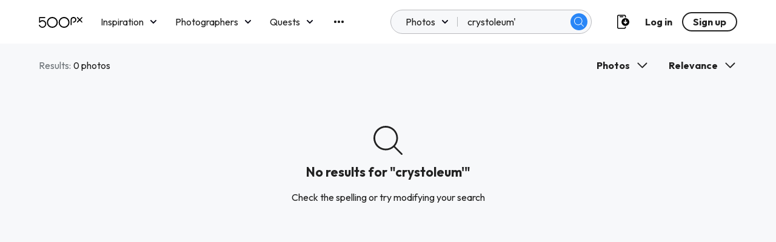

--- FILE ---
content_type: text/html; charset=utf-8
request_url: https://www.google.com/recaptcha/api2/aframe
body_size: 181
content:
<!DOCTYPE HTML><html><head><meta http-equiv="content-type" content="text/html; charset=UTF-8"></head><body><script nonce="yAdkImutOU-sIobwc6RWkw">/** Anti-fraud and anti-abuse applications only. See google.com/recaptcha */ try{var clients={'sodar':'https://pagead2.googlesyndication.com/pagead/sodar?'};window.addEventListener("message",function(a){try{if(a.source===window.parent){var b=JSON.parse(a.data);var c=clients[b['id']];if(c){var d=document.createElement('img');d.src=c+b['params']+'&rc='+(localStorage.getItem("rc::a")?sessionStorage.getItem("rc::b"):"");window.document.body.appendChild(d);sessionStorage.setItem("rc::e",parseInt(sessionStorage.getItem("rc::e")||0)+1);localStorage.setItem("rc::h",'1768619319896');}}}catch(b){}});window.parent.postMessage("_grecaptcha_ready", "*");}catch(b){}</script></body></html>

--- FILE ---
content_type: text/plain
request_url: https://rtb.openx.net/openrtbb/prebidjs
body_size: -81
content:
{"id":"ee6994d5-0de7-48ca-a04a-9824475c3701","nbr":0}

--- FILE ---
content_type: application/javascript
request_url: https://500px.com/staticV2/js/42.00bbcafd.chunk.js
body_size: 16094
content:
(this["webpackJsonpmy-app"]=this["webpackJsonpmy-app"]||[]).push([[42],{2342:function(e,a,n){"use strict";n.d(a,"a",(function(){return o})),n.d(a,"b",(function(){return s}));var l=n(43),t=n(45),r=n(20),i=n(86),o={following:"following",fresh:"fresh",upcoming:"upcoming",editors:"editors",popular:"popular","stock-photos":"marketplace",discover:"discover",places:"places","trending-places":"places","trending-place":"places",geohash:"places",search:"search",activity:"activity",gallery:"galleries",galleries:"galleries",profile:"profile",user:"profile",quest_entries:"quests",quest_winners:"quests",quest_inspiration:"quests",quests:"quests",facebook:"facebook",twitter:"twitter","t.co":"twitter",groups:"other",class:"class",other:"other",featured_photographers:"featured_photographers",gear:"gear",for_you:"for_you",explore_popular:"explore_popular",explore_fresh:"explore_fresh",explore_editors:"explore_editors",explore_stories:"explore_stories",explore_upcoming:"explore_upcoming",explore_winning:"explore_winning"},s=function(){function e(){Object(l.a)(this,e)}return Object(t.a)(e,null,[{key:"submitTrackingEvents",value:function(e){if(!e||!e.length)return null;try{Object(r.V)(e)}catch(a){}return null}},{key:"trackPhotos",value:function(a,n){var l=a.map((function(e){return{object_type:"PHOTO",object_id:e.legacyId,source:n,metadata:{category:e.category||i.b[0]}}}));e.submitTrackingEvents(l)}},{key:"trackProfilePageView",value:function(a){var n={object_type:"PROFILE",object_id:a};e.submitTrackingEvents([n])}},{key:"trackGalleryPageView",value:function(a,n){var l={object_type:a,object_id:n,device_uuid:localStorage.getItem("device_uuid")};e.submitTrackingEvents([l])}}]),e}();s.TRACKING_SOURCES=o},2352:function(e,a,n){"use strict";var l=n(6),t=n(0),r=function(e){var a=e.target,n=e.targets,r=e.callback,i=void 0===r?function(){}:r,o=e.root,s=void 0===o?document.body:o,u=e.threshold,c=void 0===u?.1:u;Object(t.useEffect)((function(){if((a||n)&&s){var e=new IntersectionObserver((function(e){Object(l.a)(e,1)[0].isIntersecting&&i()}),{root:s,threshold:c});return a&&e.observe(a),n&&n.forEach((function(a){return e.observe(a)})),function(){a?e.unobserve(a):n&&e.disconnect()}}}),[a,i,s,c,n])},i=function(){var e=Object(t.useState)(null),a=Object(l.a)(e,2),n=a[0],r=a[1];return[n,Object(t.useCallback)((function(e){e&&r(e)}),[])]},o=function(){var e=arguments.length>0&&void 0!==arguments[0]?arguments[0]:{root:null,rootMargin:void 0,threshold:0},a=e.root,n=e.rootMargin,r=e.threshold,i=Object(t.useState)({}),o=Object(l.a)(i,2),s=o[0],u=o[1],c=Object(t.useState)(null),d=Object(l.a)(c,2),g=d[0],m=d[1],p=Object(t.useRef)(new window.IntersectionObserver((function(e){var a=Object(l.a)(e,1)[0];return u(a)}),{root:a,rootMargin:n,threshold:r}));return Object(t.useEffect)((function(){var e=p.current;return e.disconnect(),g&&e.observe(g),function(){return e.disconnect()}}),[g]),[m,s]};n.d(a,"c",(function(){return r})),n.d(a,"a",(function(){return i})),n.d(a,"b",(function(){return o}))},2353:function(e,a,n){"use strict";var l=n(15),t=n(9),r=n(67),i=n(0),o=n.n(i),s=n(108),u=n(242),c=n.n(u),d=n(1),g="PHOTO_CARD",m=function(e){var a=e.height,n=e.left,l=e.loaderType,i=e.selectableRef,u=e.theme,c=e.top,d=e.width,m=Object(r.a)(e,["height","left","loaderType","selectableRef","theme","top","width"]);switch(l){case g:return o.a.createElement("div",{ref:i,style:Object(t.a)({position:"absolute",top:c,left:n,height:a,width:d},m)},o.a.createElement(s.a,{ariaLabel:"Loading photos...",height:a,primaryColor:u.loadingPrimaryColor,secondaryColor:u.loadingSecondaryColor,speed:2,width:d},o.a.createElement("rect",{height:a,rx:"2",ry:"2",width:d,x:"0",y:"0"})));default:return null}};m.defaultProps={height:400,left:null,selectableRef:null,top:null,width:400},a.a=function(e){var a=arguments.length>1&&void 0!==arguments[1]?arguments[1]:{},n=Object(d.withTheme)(m);return Object(l.a)(Array(e)).map((function(e,l){return o.a.createElement(n,Object.assign({key:"".concat(l,"-loader-photo-card"),height:1===c()(1)?400:200,id:"".concat(l,"-loader-photo-card"),loaderType:g,width:1===c()(1)?400:300},a))}))}},2360:function(e,a,n){"use strict";var l=n(239),t=n.n(l),r=n(0),i=n(75);a.a=function(e,a,n){var l=Object(i.l)();Object(r.useEffect)((function(){if(!e){var n=t()((function(){!function(){var e=window.innerHeight,n=document.body.scrollTop||document.documentElement.scrollTop;document.body.scrollHeight<=Math.round(e+n)&&(sessionStorage.setItem("redirectPath",l.pathname+l.search),a())}()}),500);return window.addEventListener("scroll",n),function(){return window.removeEventListener("scroll",n)}}}),[l,n])}},2364:function(e,a,n){"use strict";var l=n(0),t=n.n(l),r=n(50),i=n.n(r);n(2405);function o(e){var a=e.type,n=e.id,l=e.checkStatus,r=e.statusChange,o=e.titleMsg;return t.a.createElement("div",{title:o,className:i()({checkbox_container:!0,normal:"normal"===a,switch:"switch"===a})},t.a.createElement("input",{type:"checkbox",id:n,className:"checkBox_input",onChange:r,checked:l}),t.a.createElement("label",{htmlFor:n,className:"checkbox_btn"}))}o.defaultProps={type:"normal",checkStatus:!1,titleMsg:""},a.a=o},2405:function(e,a,n){},2452:function(e,a,n){},2557:function(e,a,n){"use strict";var l=n(243),t=n.n(l);function r(e,a,n,l,t,r,i){try{var o=e[r](i),s=o.value}catch(u){return void n(u)}o.done?a(s):Promise.resolve(s).then(l,t)}function i(){return(i=Object.assign||function(e){for(var a=1;a<arguments.length;a++){var n=arguments[a];for(var l in n)Object.prototype.hasOwnProperty.call(n,l)&&(e[l]=n[l])}return e}).apply(this,arguments)}function o(e){if(void 0===e)throw new ReferenceError("this hasn't been initialised - super() hasn't been called");return e}function s(e,a,n){return a in e?Object.defineProperty(e,a,{value:n,enumerable:!0,configurable:!0,writable:!0}):e[a]=n,e}var u=n(0),c=n.n(u),d=n(2),g=n.n(d);function m(e,a){return(m=Object.setPrototypeOf||function(e,a){return e.__proto__=a,e})(e,a)}function p(){if("undefined"===typeof Reflect||!Reflect.construct)return!1;if(Reflect.construct.sham)return!1;if("function"===typeof Proxy)return!0;try{return Date.prototype.toString.call(Reflect.construct(Date,[],(function(){}))),!0}catch(e){return!1}}function h(e,a,n){return(h=p()?Reflect.construct:function(e,a,n){var l=[null];l.push.apply(l,a);var t=new(Function.bind.apply(e,l));return n&&m(t,n.prototype),t}).apply(null,arguments)}n.d(a,"a",(function(){return w})),n.d(a,"b",(function(){return O})),n.d(a,"c",(function(){return L}));var y="not yet",f=null,v=[],k=[],b=function(e){switch(y){case"done":return f?Promise.reject(f):Promise.resolve();case"in progress":return new Promise((function(e,a){v.push(e),k.push(a)}));default:return y="in progress",new Promise((function(a,n){var l=document.createElement("script");l.type="text/javascript",l.src="https://maps.googleapis.com/maps/api/js?key="+e+"&libraries=places",l.async=!0,l.defer=!0;var t=function(){a(),v.forEach((function(e){return e()})),i()},r=function(){f=new Error("[react-google-places-autocomplete] Could not inject Google script"),n(f),k.forEach((function(e){return e(f)})),i()},i=function(){l.removeEventListener("load",t),l.removeEventListener("error",r),v=[],k=[],y="done"};l.addEventListener("load",t),l.addEventListener("error",r),document.body.appendChild(l)}))}},S=g.a.shape({country:g.a.oneOfType([g.a.string,g.a.arrayOf(g.a.string)])}),E=g.a.shape({lat:g.a.number,lng:g.a.number}),F=(g.a.shape({bounds:function(e,a,n){var l=e[a];return l?Array.isArray(l)&&2===l.length&&l.every((function(e){return 2===Object.keys(e).length&&e.hasOwnProperty("lat")&&e.hasOwnProperty("lng")&&Number(e.lat)&&Number(e.lng)}))?null:new Error("Invalid prop `"+a+"` supplied to `"+n+"`. Validation failed."):null},componentRestrictions:S,location:E,offset:g.a.number,radius:g.a.number,types:g.a.arrayOf(g.a.string)}),g.a.shape({container:g.a.string,suggestion:g.a.string,suggestionActive:g.a.string}),g.a.shape({container:g.a.object,suggestion:g.a.object}),function(e){var a,n;function l(a){var n;return s(o(n=e.call(this,a)||this),"fetchSuggestions",function(e,a){var n,l;return function(){function t(){n=null,l=e.apply(r,i)}var r=this,i=arguments;return clearTimeout(n),!(n=setTimeout(t,a))&&(l=e.apply(r,i)),l}}((function(e){if(n.placesService){var a=n.props,l=a.autocompletionRequest,t=a.withSessionToken,r=n.state.sessionToken,o=i({},l);t&&r&&(o.sessionToken=r),n.setState({loading:!0}),n.placesService.getPlacePredictions(i({},function(e){var a=i({},e);return e.bounds&&(a.bounds=h(google.maps.LatLngBounds,e.bounds)),e.location&&(a.location=new google.maps.LatLng(e.location)),a}(o),{input:e}),n.fetchSuggestionsCallback)}}),n.props.debounce)),s(o(n),"initializeService",(function(){if(!window.google)throw new Error("[react-google-places-autocomplete]: Google script not loaded");if(!window.google.maps)throw new Error("[react-google-places-autocomplete]: Google maps script not loaded");if(!window.google.maps.places)throw new Error("[react-google-places-autocomplete]: Google maps places script not loaded");n.placesService=new window.google.maps.places.AutocompleteService,n.setState({placesServiceStatus:window.google.maps.places.PlacesServiceStatus.OK}),n.generateSessionToken()})),s(o(n),"generateSessionToken",(function(){var e=new google.maps.places.AutocompleteSessionToken;n.setState({sessionToken:e})})),s(o(n),"handleClick",(function(e){var a=n.props.idPrefix;e.target.id.includes(a+"-google-places-autocomplete")||n.clearSuggestions()})),s(o(n),"changeValue",(function(e){var a=n.props.minLengthAutocomplete;n.setState({value:e}),e.length>a?n.fetchSuggestions(e):n.setState({suggestions:[]})})),s(o(n),"onSuggestionSelect",(function(e,a){void 0===a&&(a=null),a&&a.stopPropagation();var l=n.props,t=l.displayFromSuggestionSelected,r=l.onSelect;n.setState({activeSuggestion:null,suggestions:[],value:t(e)}),n.generateSessionToken(),r(e)})),s(o(n),"fetchSuggestionsCallback",(function(e,a){n.state.placesServiceStatus;n.setState({loading:!1,suggestions:e||[]})})),s(o(n),"handleKeyDown",(function(e){var a=n.state,l=a.activeSuggestion,t=a.suggestions;switch(e.key){case"Enter":e.preventDefault(),null!==l&&n.onSuggestionSelect(t[l]);break;case"ArrowDown":n.changeActiveSuggestion(1);break;case"ArrowUp":n.changeActiveSuggestion(-1);break;case"Escape":n.clearSuggestions()}})),s(o(n),"clearValue",(function(){n.setState({value:""}),n.clearSuggestions()})),s(o(n),"clearSuggestions",(function(){n.setState({activeSuggestion:null,suggestions:[]})})),s(o(n),"onHoverOverSuggestion",(function(e){0!==n.state.suggestions.length&&n.setState({activeSuggestion:e})})),s(o(n),"renderInput",(function(){var e=o(n),a=e.state.value,l=e.props,t=l.idPrefix,r=l.inputClassName,i=l.inputStyle,s=l.placeholder,u=l.renderInput,d=l.required,g=l.disabled;return u?u({autoComplete:"off",id:(t?t+"-":"")+"react-google-places-autocomplete-input",value:a,onChange:function(e){var a=e.target;return n.changeValue(a.value)},onKeyDown:n.handleKeyDown,type:"text",placeholder:s,required:d,disabled:g}):c.a.createElement("input",{autoComplete:"off",className:r||"google-places-autocomplete__input",id:(t?t+"-":"")+"react-google-places-autocomplete-input",onChange:function(e){var a=e.target;return n.changeValue(a.value)},onKeyDown:n.handleKeyDown,placeholder:s,style:i,type:"text",value:a,required:d,disabled:g})})),s(o(n),"renderLoader",(function(){var e=n.props.loader;return e||c.a.createElement("div",{className:"google-places-autocomplete__suggestions-container"},c.a.createElement("div",{className:"google-places-autocomplete__suggestions"},"Loading..."))})),s(o(n),"renderSuggestions",(function(){var e=o(n),a=e.state,l=a.activeSuggestion,t=a.suggestions,r=e.props,i=r.idPrefix,s=r.renderSuggestions,u=r.suggestionsClassNames,d=r.suggestionsStyles;return s?s(l,t,n.onSuggestionSelect):0===t.length?null:c.a.createElement("div",{id:i+"-google-places-suggestions-container",className:u.container||"google-places-autocomplete__suggestions-container",style:d.container},t.map((function(e,a){return c.a.createElement("div",{id:i+"-google-places-autocomplete-suggestion--"+a,key:e.place_id,className:(u.suggestion||"google-places-autocomplete__suggestion")+" "+(l===a?u.suggestionActive||"google-places-autocomplete__suggestion--active":""),style:d.suggestion,onClick:function(a){return n.onSuggestionSelect(e,a)},onMouseEnter:function(){return n.onHoverOverSuggestion(a)},role:"presentation"},e.description)})))})),n.state={activeSuggestion:null,loading:!1,placesServiceStatus:null,sessionToken:null,suggestions:[],value:a.initialValue},n}n=e,(a=l).prototype=Object.create(n.prototype),a.prototype.constructor=a,a.__proto__=n;var u=l.prototype;return u.componentDidMount=function(){var e,a=(e=t.a.mark((function e(){var a,n,l;return t.a.wrap((function(e){for(;;)switch(e.prev=e.next){case 0:if(a=this.props,n=a.apiKey,l=a.onLoadFailed,e.prev=1,!n){e.next=5;break}return e.next=5,b(n);case 5:this.initializeService(),document.addEventListener("click",this.handleClick),e.next=12;break;case 9:e.prev=9,e.t0=e.catch(1),l(e.t0);case 12:case"end":return e.stop()}}),e,this,[[1,9]])})),function(){var a=this,n=arguments;return new Promise((function(l,t){var i=e.apply(a,n);function o(e){r(i,l,t,o,s,"next",e)}function s(e){r(i,l,t,o,s,"throw",e)}o(void 0)}))});return function(){return a.apply(this,arguments)}}(),u.componentWillUnmount=function(){document.removeEventListener("click",this.handleClick)},u.UNSAFE_componentWillReceiveProps=function(e){var a=this.props.initialValue;e.initialValue!==a&&this.setState({value:e.initialValue})},u.changeActiveSuggestion=function(e){if(0!==this.state.suggestions.length)switch(e){case 1:this.setState((function(e){var a=e.activeSuggestion,n=e.suggestions;return null===a||a===n.length-1?{activeSuggestion:0}:{activeSuggestion:a+1}}));break;case-1:this.setState((function(e){var a=e.activeSuggestion,n=e.suggestions;return a?{activeSuggestion:a-1}:{activeSuggestion:n.length-1}}))}},u.render=function(){var e=this.state.loading;return c.a.createElement("div",{className:"google-places-autocomplete"},this.renderInput(),e?this.renderLoader():this.renderSuggestions())},l}(c.a.Component));F.propTypes={},F.defaultProps={apiKey:"",autocompletionRequest:{},debounce:300,disabled:!1,displayFromSuggestionSelected:function(e){return e.description},idPrefix:"",initialValue:"",inputClassName:"",inputStyle:{},loader:null,minLengthAutocomplete:0,onLoadFailed:console.error,onSelect:function(){},placeholder:"Address...",renderInput:void 0,renderSuggestions:void 0,required:!1,suggestionsClassNames:{container:"",suggestion:"",suggestionActive:""},suggestionsStyles:{container:{},suggestion:{}},withSessionToken:!1};var w=function(e){var a=new window.google.maps.Geocoder,n=window.google.maps.GeocoderStatus.OK;return new Promise((function(l,t){a.geocode({address:e},(function(e,a){return a!==n?t(a):l(e)}))}))},L=function(e){return new Promise((function(a,n){try{return a({lat:e.geometry.location.lat(),lng:e.geometry.location.lng()})}catch(l){return n(l)}}))},O=function(e){var a=new window.google.maps.Geocoder,n=window.google.maps.GeocoderStatus.OK;return new Promise((function(l,t){a.geocode({placeId:e},(function(e,a){return a!==n?t(a):l(e)}))}))}},2588:function(e,a,n){"use strict";n(17),n(74),n(9),n(28),n(2557)},2623:function(e,a,n){"use strict";var l=n(6),t=n(452),r=n.n(t),i=n(0),o=n.n(i),s=n(1),u=n(3),c=s.default.div.withConfig({displayName:"elements__StyledWrapper",componentId:"d0wofo-0"})(["position:relative;"]),d=s.default.input.withConfig({displayName:"elements__StyledInput",componentId:"d0wofo-1"})(["background-color:white;border:1px solid rgb(215,216,219);color:rgb(34,34,34);border-radius:4px;height:44px;padding:12px 16px;width:",";max-width:512px;"],(function(e){return e.width?"".concat(e.width,"px"):"100%"})),g=Object(s.default)(u.Box).withConfig({displayName:"elements__StyledList",componentId:"d0wofo-2"})(["position:absolute;left:0;right:0;top:50px;background:#fff;z-index:2;box-shadow:rgb(0 0 0 / 8%) 0px 0px 4px,rgb(0 0 0 / 16%) 0px 4px 12px;padding:"," 0;border-radius:",";overflow:hidden;margin:0 10px;"],(function(e){return e.theme.spacingXs}),(function(e){return e.theme.borderRadiusSm})),m=Object(s.default)(u.Box).withConfig({displayName:"elements__StyledListItem",componentId:"d0wofo-3"})(["cursor:pointer;&:hover{background:",";p{color:#fff;}}"],(function(e){return e.theme.primaryBlue})),p=n(5),h=n(244);a.a=function(e){var a=e.initialValue,n=e.onChange,t=e.placeholder,s=e.width,u=Object(i.useState)(a),y=Object(l.a)(u,2),f=y[0],v=y[1],k=Object(i.useState)([]),b=Object(l.a)(k,2),S=b[0],E=b[1],F=Object(i.useRef)(null),w=function(e){v(e),F.current=e},L=Object(i.useCallback)(r()((function(e){var a,n;return null===(a=window.aws_amplify_geo)||void 0===a||null===(n=a.Geo)||void 0===n?void 0:n.searchForSuggestions(e).then((function(a){e===F.current&&E(a)}))}),400),[]),O=function(e){var a,l;(E([]),w(e.text),n)&&(null===(a=window.aws_amplify_geo)||void 0===a||null===(l=a.Geo)||void 0===l||l.searchByPlaceId(e.placeId).then((function(e){return n({country:e.country,city:e.municipality,text:e.label,latitude:e.geometry.point[1],longitude:e.geometry.point[0]})})));return null};return o.a.createElement(o.a.Fragment,null,o.a.createElement(h.a,null),o.a.createElement(c,null,o.a.createElement(d,{placeholder:t,value:f,width:s,onInput:function(e){w(e.target.value),e.target.value?L(e.target.value):(E([]),n&&n({country:"",city:"",text:"",latitude:"",longitude:""}))}}),S.length>0&&o.a.createElement(g,null,S.map((function(e){return o.a.createElement(m,{key:e.placeId,column:!0,flex:!0,pb:"xs",pl:"sm",pr:"sm",pt:"xs",role:"menuitem",tabIndex:0,onClick:function(){return O(e)},onKeyDown:function(a){"Enter"===a.key&&O(e)}},o.a.createElement(p.Paragraph,{showWhiteSpace:!0,small:!0,fontColor:"mediumGrey"},e.text))})))))}},2625:function(e,a,n){"use strict";var l=n(67),t=n(0),r=n.n(t),i=n(30),o=n(12),s=n.n(o),u=n(3),c=n(5),d=n(335),g=(n(18),n(1)),m=Object(g.default)(u.Box).withConfig({displayName:"Elements__StyledUserCard",componentId:"mbvt30-0"})(["width:322px;height:276px;transition:.2s all;box-shadow:0px 4px 12px rgba(0,0,0,0.16),0px 0px 4px rgba(0,0,0,0.08);"]),p=g.default.div.withConfig({displayName:"Elements__StyledUserCover",componentId:"mbvt30-1"})(["background-image:url(",");width:100%;height:132px;background-size:cover;background-position:center;background-color:",";"],(function(e){return e.coverSrc}),"#b9c1c7"),h=g.default.div.withConfig({displayName:"Elements__ProfileAvatarWrapper",componentId:"mbvt30-2"})(["position:absolute;top:100px;left:50%;transform:translateX(-50%);transition:.2s all;&:hover,&:focus{filter:brightness(1.1);}"]),y=function(e){var a,n=e.useHireLocation,t=e.user,o=Object(l.a)(e,["useHireLocation","user"]);if(!t)return null;var g=function(){var e,a={locationForDisplay:null,showLocation:!1};return n&&(null===(e=t.hireLocations)||void 0===e?void 0:e.length)>0?(a.locationForDisplay=t.hireLocations[0].displayName,a.showLocation=!!t.hireLocations[0].displayName):(a.locationForDisplay=t.displayLocation,a.showLocation=!!t.displayLocation),a}(),y=g.locationForDisplay,f=g.showLocation,v=n?"resume":"photos",k=(null===t||void 0===t?void 0:t.displayName)||(null===t||void 0===t?void 0:t.username),b="@".concat(null===t||void 0===t?void 0:t.username);return r.a.createElement(m,Object.assign({position:"relative"},o),r.a.createElement(i.Link,{key:t.legacyId,to:"/p".concat(null===t||void 0===t?void 0:t.canonicalPath,"?view=").concat(v)},r.a.createElement(p,{coverSrc:null===t||void 0===t?void 0:t.coverPhotoUrl}),r.a.createElement(h,null,r.a.createElement(d.a,{mediumAvatar:!0,avatar:null===t||void 0===t?void 0:t.avatar,badgeLink:!1,badges:null===t||void 0===t?void 0:t.badges,membershipTier:null===t||void 0===t||null===(a=t.membership)||void 0===a?void 0:a.tier,userType:null===t||void 0===t?void 0:t.type})),r.a.createElement(u.Box,{mt:"md",pt:"md",px:"sm"},r.a.createElement(c.Paragraph,{bold:!0,center:!0,clampedSingleLine:!0,large:!0,mb:"xxs"},k),r.a.createElement(c.Paragraph,{center:!0,clampedSingleLine:!0,small:!0,mb:"xxs"},b),f&&r.a.createElement(u.Box,{flex:!0,align:"center",justify:"center"},r.a.createElement(s.a,{size:"xs",svg:"location"}),r.a.createElement(c.Paragraph,{center:!0,clampedSingleLine:!0,small:!0},"\xa0",y)))))};y.defaultProps={useHireLocation:!1,user:null};a.a=y},2923:function(e,a,n){"use strict";var l=function(){var e={kind:"ScalarField",alias:null,name:"displayName",args:null,storageKey:null};return{kind:"Fragment",name:"UserSearchPaginationContainer_query",type:"Query",metadata:{connection:[{count:null,cursor:"cursor",direction:"forward",path:["userSearch"]}]},argumentDefinitions:[{kind:"LocalArgument",name:"cursor",type:"String",defaultValue:null},{kind:"LocalArgument",name:"sort",type:"UserSort",defaultValue:null},{kind:"LocalArgument",name:"search",type:"String!",defaultValue:null},{kind:"LocalArgument",name:"filters",type:"[UserSearchFilter!]",defaultValue:null}],selections:[{kind:"LinkedField",alias:"userSearch",name:"__SearchUserConnection_userSearch_connection",storageKey:null,args:[{kind:"Variable",name:"filters",variableName:"filters"},{kind:"Variable",name:"search",variableName:"search"},{kind:"Variable",name:"sort",variableName:"sort"}],concreteType:"UserConnection",plural:!1,selections:[{kind:"LinkedField",alias:null,name:"edges",storageKey:null,args:null,concreteType:"UserEdge",plural:!0,selections:[{kind:"LinkedField",alias:null,name:"node",storageKey:null,args:null,concreteType:"User",plural:!1,selections:[{kind:"ScalarField",alias:null,name:"id",args:null,storageKey:null},{kind:"ScalarField",alias:null,name:"legacyId",args:null,storageKey:null},{kind:"ScalarField",alias:null,name:"username",args:null,storageKey:null},{kind:"ScalarField",alias:null,name:"firstName",args:null,storageKey:null},{kind:"ScalarField",alias:null,name:"lastName",args:null,storageKey:null},{kind:"ScalarField",alias:null,name:"canonicalPath",args:null,storageKey:null},e,{kind:"ScalarField",alias:null,name:"displayLocation",args:null,storageKey:null},{kind:"ScalarField",alias:null,name:"coverPhotoUrl",args:null,storageKey:null},{kind:"LinkedField",alias:null,name:"userProfile",storageKey:null,args:null,concreteType:"PersonalAndProfile",plural:!1,selections:[{kind:"ScalarField",alias:null,name:"city",args:null,storageKey:null},{kind:"ScalarField",alias:null,name:"country",args:null,storageKey:null}]},{kind:"LinkedField",alias:null,name:"avatar",storageKey:null,args:null,concreteType:"UserAvatar",plural:!1,selections:[{kind:"LinkedField",alias:null,name:"images",storageKey:'images(sizes:"MEDIUM")',args:[{kind:"Literal",name:"sizes",value:"MEDIUM"}],concreteType:"UserAvatarResizeImage",plural:!0,selections:[{kind:"ScalarField",alias:null,name:"url",args:null,storageKey:null}]}]},{kind:"LinkedField",alias:null,name:"membership",storageKey:null,args:null,concreteType:"Membership",plural:!1,selections:[{kind:"ScalarField",alias:null,name:"tier",args:null,storageKey:null}]},{kind:"LinkedField",alias:null,name:"hireLocations",storageKey:null,args:null,concreteType:"HireLocation",plural:!0,selections:[e]},{kind:"LinkedField",alias:null,name:"badges",storageKey:null,args:null,concreteType:"UserBadge",plural:!0,selections:[{kind:"ScalarField",alias:null,name:"badge",args:null,storageKey:null}]},{kind:"ScalarField",alias:null,name:"type",args:null,storageKey:null},{kind:"ScalarField",alias:null,name:"__typename",args:null,storageKey:null}]},{kind:"ScalarField",alias:null,name:"cursor",args:null,storageKey:null}]},{kind:"ScalarField",alias:null,name:"totalCount",args:null,storageKey:null},{kind:"LinkedField",alias:null,name:"pageInfo",storageKey:null,args:null,concreteType:"PageInfo",plural:!1,selections:[{kind:"ScalarField",alias:null,name:"endCursor",args:null,storageKey:null},{kind:"ScalarField",alias:null,name:"hasNextPage",args:null,storageKey:null}]}]}]}}();l.hash="c5bc3c7152a77ea06145f464c9f96e20",e.exports=l},2924:function(e,a,n){"use strict";var l=function(){var e=[{kind:"LocalArgument",name:"cursor",type:"String",defaultValue:null},{kind:"LocalArgument",name:"search",type:"String!",defaultValue:null},{kind:"LocalArgument",name:"sort",type:"UserSort",defaultValue:null},{kind:"LocalArgument",name:"filters",type:"[UserSearchFilter!]",defaultValue:null}],a={kind:"Variable",name:"filters",variableName:"filters"},n={kind:"Variable",name:"search",variableName:"search"},l={kind:"Variable",name:"sort",variableName:"sort"},t=[{kind:"Variable",name:"after",variableName:"cursor"},a,{kind:"Literal",name:"first",value:25},n,l],r={kind:"ScalarField",alias:null,name:"id",args:null,storageKey:null},i={kind:"ScalarField",alias:null,name:"displayName",args:null,storageKey:null};return{kind:"Request",fragment:{kind:"Fragment",name:"UserSearchPaginationContainerQuery",type:"Query",metadata:null,argumentDefinitions:e,selections:[{kind:"FragmentSpread",name:"UserSearchPaginationContainer_query",args:[{kind:"Variable",name:"cursor",variableName:"cursor"},a,n,l]}]},operation:{kind:"Operation",name:"UserSearchPaginationContainerQuery",argumentDefinitions:e,selections:[{kind:"LinkedField",alias:null,name:"userSearch",storageKey:null,args:t,concreteType:"UserConnection",plural:!1,selections:[{kind:"LinkedField",alias:null,name:"edges",storageKey:null,args:null,concreteType:"UserEdge",plural:!0,selections:[{kind:"LinkedField",alias:null,name:"node",storageKey:null,args:null,concreteType:"User",plural:!1,selections:[r,{kind:"ScalarField",alias:null,name:"legacyId",args:null,storageKey:null},{kind:"ScalarField",alias:null,name:"username",args:null,storageKey:null},{kind:"ScalarField",alias:null,name:"firstName",args:null,storageKey:null},{kind:"ScalarField",alias:null,name:"lastName",args:null,storageKey:null},{kind:"ScalarField",alias:null,name:"canonicalPath",args:null,storageKey:null},i,{kind:"ScalarField",alias:null,name:"displayLocation",args:null,storageKey:null},{kind:"ScalarField",alias:null,name:"coverPhotoUrl",args:null,storageKey:null},{kind:"LinkedField",alias:null,name:"userProfile",storageKey:null,args:null,concreteType:"PersonalAndProfile",plural:!1,selections:[{kind:"ScalarField",alias:null,name:"city",args:null,storageKey:null},{kind:"ScalarField",alias:null,name:"country",args:null,storageKey:null},r]},{kind:"LinkedField",alias:null,name:"avatar",storageKey:null,args:null,concreteType:"UserAvatar",plural:!1,selections:[{kind:"LinkedField",alias:null,name:"images",storageKey:'images(sizes:"MEDIUM")',args:[{kind:"Literal",name:"sizes",value:"MEDIUM"}],concreteType:"UserAvatarResizeImage",plural:!0,selections:[{kind:"ScalarField",alias:null,name:"url",args:null,storageKey:null},r]},r]},{kind:"LinkedField",alias:null,name:"membership",storageKey:null,args:null,concreteType:"Membership",plural:!1,selections:[{kind:"ScalarField",alias:null,name:"tier",args:null,storageKey:null},r]},{kind:"LinkedField",alias:null,name:"hireLocations",storageKey:null,args:null,concreteType:"HireLocation",plural:!0,selections:[i]},{kind:"LinkedField",alias:null,name:"badges",storageKey:null,args:null,concreteType:"UserBadge",plural:!0,selections:[{kind:"ScalarField",alias:null,name:"badge",args:null,storageKey:null}]},{kind:"ScalarField",alias:null,name:"type",args:null,storageKey:null},{kind:"ScalarField",alias:null,name:"__typename",args:null,storageKey:null}]},{kind:"ScalarField",alias:null,name:"cursor",args:null,storageKey:null}]},{kind:"ScalarField",alias:null,name:"totalCount",args:null,storageKey:null},{kind:"LinkedField",alias:null,name:"pageInfo",storageKey:null,args:null,concreteType:"PageInfo",plural:!1,selections:[{kind:"ScalarField",alias:null,name:"endCursor",args:null,storageKey:null},{kind:"ScalarField",alias:null,name:"hasNextPage",args:null,storageKey:null}]}]},{kind:"LinkedHandle",alias:null,name:"userSearch",args:t,handle:"connection",key:"SearchUserConnection_userSearch",filters:["sort","search","filters"]}]},params:{operationKind:"query",name:"UserSearchPaginationContainerQuery",id:null,text:"query UserSearchPaginationContainerQuery(\n  $cursor: String\n  $search: String!\n  $sort: UserSort\n  $filters: [UserSearchFilter!]\n) {\n  ...UserSearchPaginationContainer_query_2soUGm\n}\n\nfragment UserSearchPaginationContainer_query_2soUGm on Query {\n  userSearch(sort: $sort, first: 25, after: $cursor, search: $search, filters: $filters) {\n    edges {\n      node {\n        id\n        legacyId\n        username\n        firstName\n        lastName\n        canonicalPath\n        displayName\n        displayLocation\n        coverPhotoUrl\n        userProfile {\n          city\n          country\n          id\n        }\n        avatar {\n          images(sizes: MEDIUM) {\n            url\n            id\n          }\n          id\n        }\n        membership {\n          tier\n          id\n        }\n        hireLocations {\n          displayName\n        }\n        badges {\n          badge\n        }\n        type\n        __typename\n      }\n      cursor\n    }\n    totalCount\n    pageInfo {\n      endCursor\n      hasNextPage\n    }\n  }\n}\n",metadata:{}}}}();l.hash="7be6be47d2db4d341b5ef64aa831eeef",e.exports=l},2925:function(e,a,n){"use strict";var l=function(){var e=[{kind:"LocalArgument",name:"sort",type:"UserSort",defaultValue:null},{kind:"LocalArgument",name:"search",type:"String!",defaultValue:null},{kind:"LocalArgument",name:"filters",type:"[UserSearchFilter!]",defaultValue:null}],a={kind:"Variable",name:"filters",variableName:"filters"},n={kind:"Variable",name:"search",variableName:"search"},l={kind:"Variable",name:"sort",variableName:"sort"},t=[a,{kind:"Literal",name:"first",value:25},n,l],r={kind:"ScalarField",alias:null,name:"id",args:null,storageKey:null},i={kind:"ScalarField",alias:null,name:"displayName",args:null,storageKey:null};return{kind:"Request",fragment:{kind:"Fragment",name:"UserSearchQueryRendererQuery",type:"Query",metadata:null,argumentDefinitions:e,selections:[{kind:"FragmentSpread",name:"UserSearchPaginationContainer_query",args:[a,n,l]}]},operation:{kind:"Operation",name:"UserSearchQueryRendererQuery",argumentDefinitions:e,selections:[{kind:"LinkedField",alias:null,name:"userSearch",storageKey:null,args:t,concreteType:"UserConnection",plural:!1,selections:[{kind:"LinkedField",alias:null,name:"edges",storageKey:null,args:null,concreteType:"UserEdge",plural:!0,selections:[{kind:"LinkedField",alias:null,name:"node",storageKey:null,args:null,concreteType:"User",plural:!1,selections:[r,{kind:"ScalarField",alias:null,name:"legacyId",args:null,storageKey:null},{kind:"ScalarField",alias:null,name:"username",args:null,storageKey:null},{kind:"ScalarField",alias:null,name:"firstName",args:null,storageKey:null},{kind:"ScalarField",alias:null,name:"lastName",args:null,storageKey:null},{kind:"ScalarField",alias:null,name:"canonicalPath",args:null,storageKey:null},i,{kind:"ScalarField",alias:null,name:"displayLocation",args:null,storageKey:null},{kind:"ScalarField",alias:null,name:"coverPhotoUrl",args:null,storageKey:null},{kind:"LinkedField",alias:null,name:"userProfile",storageKey:null,args:null,concreteType:"PersonalAndProfile",plural:!1,selections:[{kind:"ScalarField",alias:null,name:"city",args:null,storageKey:null},{kind:"ScalarField",alias:null,name:"country",args:null,storageKey:null},r]},{kind:"LinkedField",alias:null,name:"avatar",storageKey:null,args:null,concreteType:"UserAvatar",plural:!1,selections:[{kind:"LinkedField",alias:null,name:"images",storageKey:'images(sizes:"MEDIUM")',args:[{kind:"Literal",name:"sizes",value:"MEDIUM"}],concreteType:"UserAvatarResizeImage",plural:!0,selections:[{kind:"ScalarField",alias:null,name:"url",args:null,storageKey:null},r]},r]},{kind:"LinkedField",alias:null,name:"membership",storageKey:null,args:null,concreteType:"Membership",plural:!1,selections:[{kind:"ScalarField",alias:null,name:"tier",args:null,storageKey:null},r]},{kind:"LinkedField",alias:null,name:"hireLocations",storageKey:null,args:null,concreteType:"HireLocation",plural:!0,selections:[i]},{kind:"LinkedField",alias:null,name:"badges",storageKey:null,args:null,concreteType:"UserBadge",plural:!0,selections:[{kind:"ScalarField",alias:null,name:"badge",args:null,storageKey:null}]},{kind:"ScalarField",alias:null,name:"type",args:null,storageKey:null},{kind:"ScalarField",alias:null,name:"__typename",args:null,storageKey:null}]},{kind:"ScalarField",alias:null,name:"cursor",args:null,storageKey:null}]},{kind:"ScalarField",alias:null,name:"totalCount",args:null,storageKey:null},{kind:"LinkedField",alias:null,name:"pageInfo",storageKey:null,args:null,concreteType:"PageInfo",plural:!1,selections:[{kind:"ScalarField",alias:null,name:"endCursor",args:null,storageKey:null},{kind:"ScalarField",alias:null,name:"hasNextPage",args:null,storageKey:null}]}]},{kind:"LinkedHandle",alias:null,name:"userSearch",args:t,handle:"connection",key:"SearchUserConnection_userSearch",filters:["sort","search","filters"]}]},params:{operationKind:"query",name:"UserSearchQueryRendererQuery",id:null,text:"query UserSearchQueryRendererQuery(\n  $sort: UserSort\n  $search: String!\n  $filters: [UserSearchFilter!]\n) {\n  ...UserSearchPaginationContainer_query_4t1a8F\n}\n\nfragment UserSearchPaginationContainer_query_4t1a8F on Query {\n  userSearch(sort: $sort, first: 25, search: $search, filters: $filters) {\n    edges {\n      node {\n        id\n        legacyId\n        username\n        firstName\n        lastName\n        canonicalPath\n        displayName\n        displayLocation\n        coverPhotoUrl\n        userProfile {\n          city\n          country\n          id\n        }\n        avatar {\n          images(sizes: MEDIUM) {\n            url\n            id\n          }\n          id\n        }\n        membership {\n          tier\n          id\n        }\n        hireLocations {\n          displayName\n        }\n        badges {\n          badge\n        }\n        type\n        __typename\n      }\n      cursor\n    }\n    totalCount\n    pageInfo {\n      endCursor\n      hasNextPage\n    }\n  }\n}\n",metadata:{}}}}();l.hash="24140b80143995f40b9106bb02e91401",e.exports=l},2926:function(e,a,n){"use strict";var l=function(){var e={kind:"ScalarField",alias:null,name:"id",args:null,storageKey:null},a={kind:"ScalarField",alias:null,name:"legacyId",args:null,storageKey:null},n={kind:"ScalarField",alias:null,name:"canonicalPath",args:null,storageKey:null},l={kind:"ScalarField",alias:null,name:"url",args:null,storageKey:null},t={kind:"ScalarField",alias:null,name:"totalCount",args:null,storageKey:null};return{kind:"Fragment",name:"PhotoSearchPaginationContainer_query",type:"Query",metadata:{connection:[{count:null,cursor:"cursor",direction:"forward",path:["photoSearch"]}]},argumentDefinitions:[{kind:"LocalArgument",name:"cursor",type:"String",defaultValue:null},{kind:"LocalArgument",name:"sort",type:"PhotoSort",defaultValue:null},{kind:"LocalArgument",name:"search",type:"String!",defaultValue:null},{kind:"LocalArgument",name:"filters",type:"[PhotoSearchFilter!]",defaultValue:null},{kind:"LocalArgument",name:"nlp",type:"Boolean",defaultValue:null}],selections:[{kind:"LinkedField",alias:"photoSearch",name:"__SearchPhotoConnection_photoSearch_connection",storageKey:null,args:[{kind:"Variable",name:"filters",variableName:"filters"},{kind:"Variable",name:"nlp",variableName:"nlp"},{kind:"Variable",name:"search",variableName:"search"},{kind:"Variable",name:"sort",variableName:"sort"}],concreteType:"PhotoConnection",plural:!1,selections:[{kind:"LinkedField",alias:null,name:"edges",storageKey:null,args:null,concreteType:"PhotoEdge",plural:!0,selections:[{kind:"LinkedField",alias:null,name:"node",storageKey:null,args:null,concreteType:"Photo",plural:!1,selections:[e,a,n,{kind:"ScalarField",alias:null,name:"name",args:null,storageKey:null},{kind:"ScalarField",alias:null,name:"description",args:null,storageKey:null},{kind:"ScalarField",alias:null,name:"category",args:null,storageKey:null},{kind:"ScalarField",alias:null,name:"uploadedAt",args:null,storageKey:null},{kind:"ScalarField",alias:null,name:"location",args:null,storageKey:null},{kind:"ScalarField",alias:null,name:"width",args:null,storageKey:null},{kind:"ScalarField",alias:null,name:"height",args:null,storageKey:null},{kind:"ScalarField",alias:null,name:"isLikedByMe",args:null,storageKey:null},{kind:"ScalarField",alias:null,name:"notSafeForWork",args:null,storageKey:null},{kind:"LinkedField",alias:"photographer",name:"uploader",storageKey:null,args:null,concreteType:"User",plural:!1,selections:[e,a,{kind:"ScalarField",alias:null,name:"username",args:null,storageKey:null},{kind:"ScalarField",alias:null,name:"displayName",args:null,storageKey:null},n,{kind:"LinkedField",alias:null,name:"avatar",storageKey:null,args:null,concreteType:"UserAvatar",plural:!1,selections:[{kind:"LinkedField",alias:null,name:"images",storageKey:null,args:null,concreteType:"UserAvatarResizeImage",plural:!0,selections:[l]}]},{kind:"LinkedField",alias:null,name:"followedBy",storageKey:null,args:null,concreteType:"FollowedByUsers",plural:!1,selections:[t,{kind:"ScalarField",alias:null,name:"isFollowedByMe",args:null,storageKey:null}]}]},{kind:"LinkedField",alias:null,name:"images",storageKey:"images(sizes:[35,33])",args:[{kind:"Literal",name:"sizes",value:[35,33]}],concreteType:"PhotoResizeImage",plural:!0,selections:[{kind:"ScalarField",alias:null,name:"size",args:null,storageKey:null},l,{kind:"ScalarField",alias:null,name:"jpegUrl",args:null,storageKey:null},{kind:"ScalarField",alias:null,name:"webpUrl",args:null,storageKey:null}]},{kind:"ScalarField",alias:null,name:"__typename",args:null,storageKey:null}]},{kind:"ScalarField",alias:null,name:"cursor",args:null,storageKey:null}]},t,{kind:"LinkedField",alias:null,name:"pageInfo",storageKey:null,args:null,concreteType:"PageInfo",plural:!1,selections:[{kind:"ScalarField",alias:null,name:"endCursor",args:null,storageKey:null},{kind:"ScalarField",alias:null,name:"hasNextPage",args:null,storageKey:null}]}]}]}}();l.hash="bdc8bae82a568a04a3d238ee5c46e7dc",e.exports=l},2927:function(e,a,n){"use strict";var l=function(){var e=[{kind:"LocalArgument",name:"cursor",type:"String",defaultValue:null},{kind:"LocalArgument",name:"search",type:"String!",defaultValue:null},{kind:"LocalArgument",name:"sort",type:"PhotoSort",defaultValue:null},{kind:"LocalArgument",name:"filters",type:"[PhotoSearchFilter!]",defaultValue:null},{kind:"LocalArgument",name:"nlp",type:"Boolean",defaultValue:null}],a={kind:"Variable",name:"filters",variableName:"filters"},n={kind:"Variable",name:"nlp",variableName:"nlp"},l={kind:"Variable",name:"search",variableName:"search"},t={kind:"Variable",name:"sort",variableName:"sort"},r=[{kind:"Variable",name:"after",variableName:"cursor"},a,{kind:"Literal",name:"first",value:30},n,l,t],i={kind:"ScalarField",alias:null,name:"id",args:null,storageKey:null},o={kind:"ScalarField",alias:null,name:"legacyId",args:null,storageKey:null},s={kind:"ScalarField",alias:null,name:"canonicalPath",args:null,storageKey:null},u={kind:"ScalarField",alias:null,name:"url",args:null,storageKey:null},c={kind:"ScalarField",alias:null,name:"totalCount",args:null,storageKey:null};return{kind:"Request",fragment:{kind:"Fragment",name:"PhotoSearchPaginationContainerQuery",type:"Query",metadata:null,argumentDefinitions:e,selections:[{kind:"FragmentSpread",name:"PhotoSearchPaginationContainer_query",args:[{kind:"Variable",name:"cursor",variableName:"cursor"},a,n,l,t]}]},operation:{kind:"Operation",name:"PhotoSearchPaginationContainerQuery",argumentDefinitions:e,selections:[{kind:"LinkedField",alias:null,name:"photoSearch",storageKey:null,args:r,concreteType:"PhotoConnection",plural:!1,selections:[{kind:"LinkedField",alias:null,name:"edges",storageKey:null,args:null,concreteType:"PhotoEdge",plural:!0,selections:[{kind:"LinkedField",alias:null,name:"node",storageKey:null,args:null,concreteType:"Photo",plural:!1,selections:[i,o,s,{kind:"ScalarField",alias:null,name:"name",args:null,storageKey:null},{kind:"ScalarField",alias:null,name:"description",args:null,storageKey:null},{kind:"ScalarField",alias:null,name:"category",args:null,storageKey:null},{kind:"ScalarField",alias:null,name:"uploadedAt",args:null,storageKey:null},{kind:"ScalarField",alias:null,name:"location",args:null,storageKey:null},{kind:"ScalarField",alias:null,name:"width",args:null,storageKey:null},{kind:"ScalarField",alias:null,name:"height",args:null,storageKey:null},{kind:"ScalarField",alias:null,name:"isLikedByMe",args:null,storageKey:null},{kind:"ScalarField",alias:null,name:"notSafeForWork",args:null,storageKey:null},{kind:"LinkedField",alias:"photographer",name:"uploader",storageKey:null,args:null,concreteType:"User",plural:!1,selections:[i,o,{kind:"ScalarField",alias:null,name:"username",args:null,storageKey:null},{kind:"ScalarField",alias:null,name:"displayName",args:null,storageKey:null},s,{kind:"LinkedField",alias:null,name:"avatar",storageKey:null,args:null,concreteType:"UserAvatar",plural:!1,selections:[{kind:"LinkedField",alias:null,name:"images",storageKey:null,args:null,concreteType:"UserAvatarResizeImage",plural:!0,selections:[u,i]},i]},{kind:"LinkedField",alias:null,name:"followedBy",storageKey:null,args:null,concreteType:"FollowedByUsers",plural:!1,selections:[c,{kind:"ScalarField",alias:null,name:"isFollowedByMe",args:null,storageKey:null}]}]},{kind:"LinkedField",alias:null,name:"images",storageKey:"images(sizes:[35,33])",args:[{kind:"Literal",name:"sizes",value:[35,33]}],concreteType:"PhotoResizeImage",plural:!0,selections:[{kind:"ScalarField",alias:null,name:"size",args:null,storageKey:null},u,{kind:"ScalarField",alias:null,name:"jpegUrl",args:null,storageKey:null},{kind:"ScalarField",alias:null,name:"webpUrl",args:null,storageKey:null},i]},{kind:"ScalarField",alias:null,name:"__typename",args:null,storageKey:null}]},{kind:"ScalarField",alias:null,name:"cursor",args:null,storageKey:null}]},c,{kind:"LinkedField",alias:null,name:"pageInfo",storageKey:null,args:null,concreteType:"PageInfo",plural:!1,selections:[{kind:"ScalarField",alias:null,name:"endCursor",args:null,storageKey:null},{kind:"ScalarField",alias:null,name:"hasNextPage",args:null,storageKey:null}]}]},{kind:"LinkedHandle",alias:null,name:"photoSearch",args:r,handle:"connection",key:"SearchPhotoConnection_photoSearch",filters:["sort","search","filters","nlp"]}]},params:{operationKind:"query",name:"PhotoSearchPaginationContainerQuery",id:null,text:"query PhotoSearchPaginationContainerQuery(\n  $cursor: String\n  $search: String!\n  $sort: PhotoSort\n  $filters: [PhotoSearchFilter!]\n  $nlp: Boolean\n) {\n  ...PhotoSearchPaginationContainer_query_1JAfuE\n}\n\nfragment PhotoSearchPaginationContainer_query_1JAfuE on Query {\n  photoSearch(sort: $sort, first: 30, after: $cursor, search: $search, filters: $filters, nlp: $nlp) {\n    edges {\n      node {\n        id\n        legacyId\n        canonicalPath\n        name\n        description\n        category\n        uploadedAt\n        location\n        width\n        height\n        isLikedByMe\n        notSafeForWork\n        photographer: uploader {\n          id\n          legacyId\n          username\n          displayName\n          canonicalPath\n          avatar {\n            images {\n              url\n              id\n            }\n            id\n          }\n          followedBy {\n            totalCount\n            isFollowedByMe\n          }\n        }\n        images(sizes: [35, 33]) {\n          size\n          url\n          jpegUrl\n          webpUrl\n          id\n        }\n        __typename\n      }\n      cursor\n    }\n    totalCount\n    pageInfo {\n      endCursor\n      hasNextPage\n    }\n  }\n}\n",metadata:{}}}}();l.hash="da00eb1b45cc05dc6a93f1810d7b7f06",e.exports=l},2928:function(e,a,n){"use strict";var l=function(){var e=[{kind:"LocalArgument",name:"sort",type:"PhotoSort",defaultValue:null},{kind:"LocalArgument",name:"search",type:"String!",defaultValue:null},{kind:"LocalArgument",name:"filters",type:"[PhotoSearchFilter!]",defaultValue:null},{kind:"LocalArgument",name:"nlp",type:"Boolean",defaultValue:null}],a={kind:"Variable",name:"filters",variableName:"filters"},n={kind:"Variable",name:"nlp",variableName:"nlp"},l={kind:"Variable",name:"search",variableName:"search"},t={kind:"Variable",name:"sort",variableName:"sort"},r=[a,{kind:"Literal",name:"first",value:30},n,l,t],i={kind:"ScalarField",alias:null,name:"id",args:null,storageKey:null},o={kind:"ScalarField",alias:null,name:"legacyId",args:null,storageKey:null},s={kind:"ScalarField",alias:null,name:"canonicalPath",args:null,storageKey:null},u={kind:"ScalarField",alias:null,name:"url",args:null,storageKey:null},c={kind:"ScalarField",alias:null,name:"totalCount",args:null,storageKey:null};return{kind:"Request",fragment:{kind:"Fragment",name:"PhotoSearchQueryRendererQuery",type:"Query",metadata:null,argumentDefinitions:e,selections:[{kind:"FragmentSpread",name:"PhotoSearchPaginationContainer_query",args:[a,n,l,t]}]},operation:{kind:"Operation",name:"PhotoSearchQueryRendererQuery",argumentDefinitions:e,selections:[{kind:"LinkedField",alias:null,name:"photoSearch",storageKey:null,args:r,concreteType:"PhotoConnection",plural:!1,selections:[{kind:"LinkedField",alias:null,name:"edges",storageKey:null,args:null,concreteType:"PhotoEdge",plural:!0,selections:[{kind:"LinkedField",alias:null,name:"node",storageKey:null,args:null,concreteType:"Photo",plural:!1,selections:[i,o,s,{kind:"ScalarField",alias:null,name:"name",args:null,storageKey:null},{kind:"ScalarField",alias:null,name:"description",args:null,storageKey:null},{kind:"ScalarField",alias:null,name:"category",args:null,storageKey:null},{kind:"ScalarField",alias:null,name:"uploadedAt",args:null,storageKey:null},{kind:"ScalarField",alias:null,name:"location",args:null,storageKey:null},{kind:"ScalarField",alias:null,name:"width",args:null,storageKey:null},{kind:"ScalarField",alias:null,name:"height",args:null,storageKey:null},{kind:"ScalarField",alias:null,name:"isLikedByMe",args:null,storageKey:null},{kind:"ScalarField",alias:null,name:"notSafeForWork",args:null,storageKey:null},{kind:"LinkedField",alias:"photographer",name:"uploader",storageKey:null,args:null,concreteType:"User",plural:!1,selections:[i,o,{kind:"ScalarField",alias:null,name:"username",args:null,storageKey:null},{kind:"ScalarField",alias:null,name:"displayName",args:null,storageKey:null},s,{kind:"LinkedField",alias:null,name:"avatar",storageKey:null,args:null,concreteType:"UserAvatar",plural:!1,selections:[{kind:"LinkedField",alias:null,name:"images",storageKey:null,args:null,concreteType:"UserAvatarResizeImage",plural:!0,selections:[u,i]},i]},{kind:"LinkedField",alias:null,name:"followedBy",storageKey:null,args:null,concreteType:"FollowedByUsers",plural:!1,selections:[c,{kind:"ScalarField",alias:null,name:"isFollowedByMe",args:null,storageKey:null}]}]},{kind:"LinkedField",alias:null,name:"images",storageKey:"images(sizes:[35,33])",args:[{kind:"Literal",name:"sizes",value:[35,33]}],concreteType:"PhotoResizeImage",plural:!0,selections:[{kind:"ScalarField",alias:null,name:"size",args:null,storageKey:null},u,{kind:"ScalarField",alias:null,name:"jpegUrl",args:null,storageKey:null},{kind:"ScalarField",alias:null,name:"webpUrl",args:null,storageKey:null},i]},{kind:"ScalarField",alias:null,name:"__typename",args:null,storageKey:null}]},{kind:"ScalarField",alias:null,name:"cursor",args:null,storageKey:null}]},c,{kind:"LinkedField",alias:null,name:"pageInfo",storageKey:null,args:null,concreteType:"PageInfo",plural:!1,selections:[{kind:"ScalarField",alias:null,name:"endCursor",args:null,storageKey:null},{kind:"ScalarField",alias:null,name:"hasNextPage",args:null,storageKey:null}]}]},{kind:"LinkedHandle",alias:null,name:"photoSearch",args:r,handle:"connection",key:"SearchPhotoConnection_photoSearch",filters:["sort","search","filters","nlp"]}]},params:{operationKind:"query",name:"PhotoSearchQueryRendererQuery",id:null,text:"query PhotoSearchQueryRendererQuery(\n  $sort: PhotoSort\n  $search: String!\n  $filters: [PhotoSearchFilter!]\n  $nlp: Boolean\n) {\n  ...PhotoSearchPaginationContainer_query_1vzAZD\n}\n\nfragment PhotoSearchPaginationContainer_query_1vzAZD on Query {\n  photoSearch(sort: $sort, first: 30, search: $search, filters: $filters, nlp: $nlp) {\n    edges {\n      node {\n        id\n        legacyId\n        canonicalPath\n        name\n        description\n        category\n        uploadedAt\n        location\n        width\n        height\n        isLikedByMe\n        notSafeForWork\n        photographer: uploader {\n          id\n          legacyId\n          username\n          displayName\n          canonicalPath\n          avatar {\n            images {\n              url\n              id\n            }\n            id\n          }\n          followedBy {\n            totalCount\n            isFollowedByMe\n          }\n        }\n        images(sizes: [35, 33]) {\n          size\n          url\n          jpegUrl\n          webpUrl\n          id\n        }\n        __typename\n      }\n      cursor\n    }\n    totalCount\n    pageInfo {\n      endCursor\n      hasNextPage\n    }\n  }\n}\n",metadata:{}}}}();l.hash="4cec381bbbd0fa9376df2b07ef606bbf",e.exports=l},4207:function(e,a,n){"use strict";n.r(a);var l=n(6),t=n(452),r=n.n(t),i=n(0),o=n.n(i),s=n(75),u=n(18),c={RELEVANCE:"RELEVANCE",PULSE:"PULSE",NEWEST:"NEWEST"},d={RELEVANCE:"RELEVANCE",MOST_POPULAR:"MOST_POPULAR",MOST_RECENT:"MOST_RECENT",AVAILABLE_HIRE:"AVAILABLE_HIRE"},g={PHOTOS:"PHOTOS",PEOPLE:"PEOPLE"},m=n(221),p=n(347),h=n(21),y=n(3),f=n(4),v=n(54),k=n(12),b=n.n(k),S=n(124),E=n.n(S),F=n(33),w=n(5),L=n(13),O=n(1),x=n(11),P=n.n(x),K=n(24),C=n.n(K),_=n(290);function j(){var e=Object(L.a)(["\n    height: auto;\n    flex-direction: column;\n    align-items: flex-start;\n    gap: 16px;\n    padding: 16px 0;\n  "]);return j=function(){return e},e}function T(){var e=Object(L.a)(["\n    flex-direction: column;\n    align-items: center;\n    padding-top: 16px;\n  "]);return T=function(){return e},e}function I(){var e=Object(L.a)(["\n    span > div:first-child {\n      height: 48px;\n    }\n    width: 50%;\n    border-bottom: 1px solid ",";\n    border-top: 1px solid ",";\n  "]);return I=function(){return e},e}function N(){var e=Object(L.a)(["\n    margin-right: 0;\n    span > div:first-child {\n      height: 48px;\n    }\n    width: 50%;\n    border: 1px solid ",";\n    border-left: 0;\n  "]);return N=function(){return e},e}Object(O.default)(_.Input).withConfig({displayName:"Elements__StyledInput",componentId:"sc-1kaqdgh-0"})(["height:60px;width:100%;border:none;font-size:24px;color:",";line-height:1.4em;input{height:60px;border-radius:0;}label{display:none;}"],(function(e){return e.theme.veryDarkGrey})),O.default.input.withConfig({displayName:"Elements__StyledLocationInput",componentId:"sc-1kaqdgh-1"})(["background-color:",";border:1px solid ",";color:",";border-radius:",";height:44px;padding:12px 16px;flex:0 0 auto;width:343px;maxWidth:512px;marginBottom:8px;"],(function(e){return e.theme.white}),(function(e){return e.theme.grey}),(function(e){return e.theme.veryDarkGrey}),(function(e){return e.theme.borderRadiusSm})),O.default.div.withConfig({displayName:"Elements__StyledSuggestion",componentId:"sc-1kaqdgh-2"})(["background-color:",";border:1px solid ",";color:",";padding:12px 8px;max-width:512px;cursor:pointer;&:hover{background-color:",";}"],(function(e){return e.theme.white}),(function(e){return e.theme.grey}),(function(e){return e.theme.veryDarkGrey}),(function(e){return e.theme.lighterGrey})),Object(O.default)(y.Box).withConfig({displayName:"Elements__SearchInputContainer",componentId:"sc-1kaqdgh-3"})(["> div{max-width:calc(100% - 60px);}"]),Object(O.default)(C.a).withConfig({displayName:"Elements__SearchButton",componentId:"sc-1kaqdgh-4"})(["border-radius:0;min-height:60px;min-width:60px;max-width:60px;padding:0;.button-icon{height:25px;width:25px;margin-right:0;}"]);var A=Object(O.default)(y.Box).withConfig({displayName:"Elements__SelectCategoryBox",componentId:"sc-1kaqdgh-5"})(["margin-right:32px;span{width:100%;}span > div:first-child{justify-content:center;}",""],P.a.maxWidth.medium(N(),(function(e){return e.theme.lightGrey}))),R=Object(O.default)(y.Box).withConfig({displayName:"Elements__SelectedCategory",componentId:"sc-1kaqdgh-6"})(["p{display:flex;align-items:center;}&:hover{background-color:",";}"],(function(e){return e.theme.lighterGrey})),U=Object(O.default)(y.Box).withConfig({displayName:"Elements__CategoryOption",componentId:"sc-1kaqdgh-7"})(["padding:0 10px;p{display:flex;align-items:center;height:50px;}transition:background-color 0.1s;&:hover{background-color:",";}",";"],(function(e){return e.theme.lighterGrey}),(function(e){return e.withBorder&&"\n    border-top: 1px solid ".concat(e.theme.lightGrey,";\n  ")})),V=(Object(O.default)(w.Paragraph).withConfig({displayName:"Elements__StyledResultCount",componentId:"sc-1kaqdgh-8"})(["color:",";"],(function(e){return e.theme.mediumGrey})),Object(O.default)(y.Box).withConfig({displayName:"Elements__SelectedSort",componentId:"sc-1kaqdgh-9"})(["p{display:flex;align-items:center;}&:hover{background-color:",";}"],(function(e){return e.theme.lighterGrey}))),M=Object(O.default)(y.Box).withConfig({displayName:"Elements__SelectSortBox",componentId:"sc-1kaqdgh-10"})(["span{width:100%;}span > div:first-child{justify-content:center;}",""],P.a.maxWidth.medium(I(),(function(e){return e.theme.lightGrey}),(function(e){return e.theme.lightGrey}))),q=O.default.div.withConfig({displayName:"Elements__StyledDropdownWrapper",componentId:"sc-1kaqdgh-11"})(['width:343px;div[role="button"]{background-color:',";}"],(function(e){return e.theme.white})),B=Object(O.default)(y.Box).withConfig({displayName:"Elements__HireOptionsWrapper",componentId:"sc-1kaqdgh-12"})(["gap:",";padding-top:56px;",""],(function(e){return e.theme.spacingSm}),P.a.maxWidth.medium(T())),D=Object(O.default)(y.Box).withConfig({displayName:"Elements__StyledResults",componentId:"sc-1kaqdgh-13"})(["height:72px;",""],P.a.maxWidth.xSmall(j())),z=function(e){var a=e.setDelayedSearchTerm,n=e.typeTerm,t=Object(s.k)(),r=Object(i.useRef)(null),c=Object(i.useState)(!1),d=Object(l.a)(c,2),m=d[0],p=d[1],h=function(){return p(!m)};Object(i.useEffect)((function(){m&&h()}),[t.location.search]);var y=Object(v.useMediaQuery)({query:"(max-width: ".concat(E.a.responsiveMedium,"px)")}),k=function(e){var n=t.location.search,l=document.getElementById("searchInput").value,r={photos:g.PHOTOS.toLowerCase(),people:g.PEOPLE.toLowerCase()},i=Object(u.b)({currentParams:n,updateParams:{type:r[e],q:l}});a(l),t.push({search:i})},S=o.a.createElement(o.a.Fragment,null,o.a.createElement(U,{fullWidth:!0,onClick:function(){return k("photos")}},o.a.createElement(w.Paragraph,null,o.a.createElement(f.FormattedMessage,{id:"search.category.photos"}))),o.a.createElement(U,{fullWidth:!0,withBorder:!0,onClick:function(){return k("people")}},o.a.createElement(w.Paragraph,null,o.a.createElement(f.FormattedMessage,{id:"search.category.people"})))),L=o.a.createElement(w.Paragraph,{bold:!0},n===g.PEOPLE?o.a.createElement(f.FormattedMessage,{id:"search.category.people"}):o.a.createElement(f.FormattedMessage,{id:"search.category.photos"}));return o.a.createElement(A,{center:!0,flex:!0,pointer:!0},o.a.createElement(F.Popover,{arrow:!0,alignment:"center",attr:{"aria-label":"category select",tabIndex:"0",style:{paddingTop:0,paddingBottom:0}},id:"search-category-select",popoverNestedRole:"dialog",position:y?"bottom":"bottom-left",render:S,show:m,triggerRef:r,triggerShow:h,width:160,onClickout:h},o.a.createElement(R,{ref:r,flex:!0,align:"center",onClick:h},L,o.a.createElement(b.a,{size:"sm",style:{marginLeft:8,transform:m?"rotateZ(180deg)":"rotateZ(0deg)",transition:".2s all"},svg:"chevronDown"}))))},G=n(74),H=n(9),Q=Object.entries(d).reduce((function(e,a){var n=Object(l.a)(a,2),t=n[0],r=n[1];return Object(H.a)({},e,Object(G.a)({},t,r.replace("_","-")))}),{}),W=Object.entries(d).reduce((function(e,a){var n=Object(l.a)(a,2),t=n[0],r=n[1];return Object(H.a)({},e,Object(G.a)({},r.replace("_","-"),t))}),{}),$=function(e){var a=Object.keys(c),n=null===e||void 0===e?void 0:e.toUpperCase();return a.includes(n)?c[n]:c.RELEVANCE},J=function(e){var a=Object.keys(W),n=null===e||void 0===e?void 0:e.toUpperCase();return a.includes(n)?W[n]:c.RELEVANCE},Z=function(e){var a=e.setDelayedSearchTerm,n=e.sortTerm,t=e.typeTerm,r=Object(s.k)(),m=Object(i.useRef)(null),p=Object(i.useState)(!1),h=Object(l.a)(p,2),k=h[0],S=h[1],L=function(){return S(!k)};Object(i.useEffect)((function(){var e,a=r.location.search,l={sort:null===n||void 0===n||null===(e=n.toLowerCase())||void 0===e?void 0:e.replace("_","-")},t=Object(u.b)({currentParams:a,updateParams:l});r.replace({search:t})}),[t]),Object(i.useEffect)((function(){k&&L()}),[r.location.search]);var O,x=Object(v.useMediaQuery)({query:"(max-width: ".concat(E.a.responsiveMedium,"px)")}),P=function(e,n){var l=arguments.length>2&&void 0!==arguments[2]&&arguments[2],t=r.location.search,i=document.getElementById("searchInput").value,s={sort:e,q:i},c=Object(u.b)({currentParams:t,updateParams:s});return o.a.createElement(U,{fullWidth:!0,withBorder:l,onClick:function(){a(i),r.push({search:c})}},o.a.createElement(w.Paragraph,null,o.a.createElement(f.FormattedMessage,{id:n})))},K=o.a.createElement(o.a.Fragment,null,P(c.RELEVANCE.toLowerCase(),"search.sort.relevance"),P(c.PULSE.toLowerCase(),"search.sort.pulse",!0),P(c.NEWEST.toLowerCase(),"search.sort.newest",!0)),C=o.a.createElement(o.a.Fragment,null,P(Q.RELEVANCE.toLowerCase(),"search.sort.relevance"),P(Q.MOST_POPULAR.toLowerCase(),"search.sort.popular",!0),P(Q.MOST_RECENT.toLowerCase(),"search.sort.recent",!0),P(Q.AVAILABLE_HIRE.toLowerCase(),"search.sort.available_for_hire",!0));if(t===g.PEOPLE)switch(n){case d.MOST_POPULAR:O="search.sort.popular";break;case d.MOST_RECENT:O="search.sort.recent";break;case d.AVAILABLE_HIRE:O="search.sort.available_for_hire";break;default:O="search.sort.relevance"}else switch(n){case c.PULSE:O="search.sort.pulse";break;case c.NEWEST:O="search.sort.newest";break;default:O="search.sort.relevance"}return o.a.createElement(M,{center:!0,flex:!0,pointer:!0},o.a.createElement(F.Popover,{arrow:!0,alignment:"center",attr:{"aria-label":"sort select",tabIndex:"0",style:{padding:0}},id:"search-sort-select",popoverNestedRole:"dialog",position:x?"bottom":"bottom-left",render:t===g.PHOTOS?K:C,show:k,triggerRef:m,triggerShow:L,width:188,onClickout:L},o.a.createElement(V,{ref:m,flex:!0,align:"center",onClick:L},o.a.createElement(w.Paragraph,{bold:!0},o.a.createElement(f.FormattedMessage,{id:O})),o.a.createElement(y.Box,{column:!0,flex:!0},o.a.createElement(b.a,{size:"sm",style:{marginLeft:8,transform:k?"rotateZ(180deg)":"rotateZ(0deg)",transition:".2s all"},svg:"chevronDown"})))))},X=(n(2557),n(2623)),Y=(n(2588),n(2452),Object(f.injectIntl)((function(e){var a=e.intl,n=Object(s.k)(),l=n.location.search,t=Object(u.t)("locationStr")?Object(u.t)("locationStr").replace(/-/g,", "):"";return o.a.createElement(y.Box,{column:!0,flex:!0},o.a.createElement(w.Paragraph,{mediumGrey:!0,small:!0,mb:"xxs"},o.a.createElement(f.FormattedMessage,{id:"search.sort.location"})),o.a.createElement(X.a,{initialValue:t,placeholder:a.formatMessage({id:"search.sort.location.placeholder"}),width:"343",onChange:function(e){var a=e.latitude,t=e.longitude,r=e.text,i=Object(u.b)({currentParams:l,updateParams:{coordinates:a&&t?"".concat(a,",").concat(t):"",locationStr:r.replace(/, /g,"-")}});n.push(i)}}))}))),ee=n(15),ae=n(26),ne=function(e){var a=e.specialty,n=e.setSpecialty,l=["ALL_SPECIALTIES"].concat(Object(ee.a)(Object.keys(m.q)));return o.a.createElement(q,null,o.a.createElement(ae.Dropdown,{id:"specialty",label:"photographer_specialties",name:"specialty",value:[a.toUpperCase()],onChange:function(e){var a=e.value;(null===a||void 0===a?void 0:a.length)&&a.length>0&&n(a[0])}},l.map((function(e){return o.a.createElement(ae.Option,{key:e,label:(a=e,"resume.form.specialties.".concat(null===a||void 0===a?void 0:a.toLowerCase())),value:e});var a}))))};ne.defaultProps={specialty:"ALL_SPECIALTIES",setSpecialty:function(){}};var le=ne,te=function(e){var a=e.setSpecialty,n=e.specialty;return o.a.createElement(B,{flex:!0,flexWrap:!0},o.a.createElement(Y,null),o.a.createElement(le,{setSpecialty:a,specialty:n}))},re=n(2364),ie=function(e){var a=e.nlp,n=e.onSwitchChange,l=e.searchTerm,t=e.totalCount;return o.a.createElement(D,{flex:!0,fullWidth:!0,align:"center"},o.a.createElement(y.Box,{flex:!0},o.a.createElement(w.Paragraph,{mediumGrey:!0},o.a.createElement(f.FormattedMessage,{id:Object(u.z)(l)?a?"search.photos.clip_results":"search.photos.keyword_results":"search.photos.results"})),o.a.createElement(w.Paragraph,{ml:"xxs",mr:"md"},o.a.createElement(f.FormattedMessage,{id:"search.photos.countResult",values:{totalCount:t}}))),Object(u.z)(l)&&o.a.createElement(y.Box,{flex:!0,align:"center"},o.a.createElement(re.a,{checkStatus:a,id:"search",name:"search",statusChange:n,type:"switch"}),o.a.createElement(w.Paragraph,{bold:!0,small:!0,ml:"12px"},o.a.createElement(f.FormattedMessage,{id:"search.photos.ai_search"}))))},oe=n(8),se=n(238),ue=n.n(se),ce=n(34),de=n.n(ce),ge=n(7),me=n(137),pe=n.n(me),he=n(2625),ye=n(2352),fe=n(94),ve=n(2353),ke=Object(O.withTheme)((function(e){var a=e.theme;o.a.useEffect((function(){return document.body.style.backgroundColor=a.lighterGrey,function(){document.body.style.backgroundColor=a.white}}),[]);var n=Object(u.t)("q")||"";return o.a.createElement(y.Box,{center:!0,column:!0,flex:!0,fullWidth:!0,bgColor:"lighterGrey",px:"sm",py:"xl"},o.a.createElement(y.Box,{mb:"sm"},o.a.createElement(b.a,{size:"lg",svg:"search"})),o.a.createElement(y.Box,{center:!0,column:!0,flex:!0,fullWidth:!0},o.a.createElement(w.HeadingSmall,{center:!0},o.a.createElement(f.FormattedMessage,{id:"search.empty.title",values:{query:n}})),o.a.createElement(w.Paragraph,{textAlign:"center"},o.a.createElement("br",null),o.a.createElement(f.FormattedMessage,{id:"search.empty.body"}))))})),be=function(e){var a,n=e.filters,t=e.query,r=e.relay,s=e.retry,u=e.searchId,c=e.searchTerm,d=e.setShouldRetry,g=e.shouldRetry,m=e.sortTerm,p=e.startTimeStamp,v=e.useHireLocation,k=Object(ye.a)(),b=Object(l.a)(k,2),S=b[0],E=b[1],F=Object(h.b)().loggedIn,L=Object(i.useRef)(p),O=Object(i.useRef)([]),x=Object(i.useRef)(0),P=t.userSearch,K=(P||0).totalCount,C=(null===P||void 0===P||null===(a=P.edges)||void 0===a?void 0:a.length)>0;if(L.current&&!O.current.includes(L.current)){var _,j,T=new Date-L.current,I={pageInfo:{searchId:u,photoViews:(null===P||void 0===P||null===(_=P.edges)||void 0===_?void 0:_.length)-x.current},buttonInfo:{terms:c,searchSort:"AVAILABLE_FOR_HIRE"===(null===n||void 0===n||null===(j=n[0])||void 0===j?void 0:j.key)?"AVAILABLE_FOR_HIRE".toLowerCase():m.toLowerCase(),timeOn:T,resultsCount:null===P||void 0===P?void 0:P.totalCount,searchMode:"Traditional",searchType:"Photographers"}};Object(fe.w)(I),O.current.push(L.current)}Object(i.useEffect)((function(){g&&(s(),d(!1))}),[g,s,d]);var N=function(){var e;r.hasMore()&&!r.isLoading()&&F&&(L.current=new Date,x.current=(null===P||void 0===P||null===(e=P.edges)||void 0===e?void 0:e.length)||0,r.loadMore())};if(Object(ye.c)({target:S,callback:function(){N()}}),!C)return o.a.createElement(ke,null);var A=null===P||void 0===P?void 0:P.edges;return o.a.createElement(y.Container,{fullWidth:!0,bgColor:"lighterGrey"},o.a.createElement(y.Box,{pb:"xl"},K&&o.a.createElement(y.Box,{flex:!0,fullWidth:!0,py:"26px"},o.a.createElement(w.Paragraph,{mediumGrey:!0},o.a.createElement(f.FormattedMessage,{id:"search.photos.results"})),o.a.createElement(w.Paragraph,{ml:"xxs"},o.a.createElement(f.FormattedMessage,{id:"search.people.countResult",values:{totalCount:K}}))),o.a.createElement(pe.a,{dataLength:A.length,hasMore:A.length<K,loader:r.isLoading()&&F&&o.a.createElement(de.a,null),next:N,scrollThreshold:"1300px",style:{overflow:"hidden"}},o.a.createElement(y.Box,{center:!0,flex:!0,flexWrap:!0,mb:"sm",style:{gap:"8px"}},A.map((function(e,a){var n;return o.a.createElement(he.a,{key:null===e||void 0===e||null===(n=e.node)||void 0===n?void 0:n.legacyId,selectableRef:a===A.length-1?E:null,useHireLocation:v,user:null===e||void 0===e?void 0:e.node})})).concat(r.hasMore()&&F?Object(ve.a)(4,{position:"relative",width:322,height:276,margin:"8px"}):[])))))};be.defaultProps={query:null,relay:null,useHireLocation:!1};var Se,Ee,Fe=be,we=Object(oe.createPaginationContainer)(Fe,{query:void 0!==Se?Se:Se=n(2923)},{direction:"forward",getConnectionFromProps:function(e){return e.query&&e.query.userSearch},getVariables:function(e,a,n){var l=a.count,t=a.cursor;return Object(H.a)({},n,{count:l,cursor:t})},getFragmentVariables:function(e,a){return Object(H.a)({},e,{count:a})},query:void 0!==Ee?Ee:Ee=n(2924)});function Le(){var e=Object(L.a)(["\n    padding-top: 16px;\n  "]);return Le=function(){return e},e}function Oe(){var e=Object(L.a)(["\n    min-height: calc(100vh - 113px);\n    > div:first-child {\n      position: sticky;\n      right: auto;\n      top: 56px;\n      z-index: 3;\n      background: #fff;\n    }\n  "]);return Oe=function(){return e},e}function xe(){var e=Object(L.a)(["\n      right: 64px;\n    "]);return xe=function(){return e},e}function Pe(){var e=Object(L.a)(["\n      right: 32px;\n    "]);return Pe=function(){return e},e}var Ke,Ce=O.default.div.withConfig({displayName:"Elements__StyledSearch",componentId:"sc-17cqnps-0"})(["position:relative;min-height:calc(100vh - 72px);background:",";> div:first-child{position:absolute;right:0;top:24px;"," ","}",""],(function(e){return e.theme.lighterGrey}),P.a.minWidth.medium(Pe()),P.a.minWidth.large(xe()),P.a.maxWidth.medium(Oe())),_e=O.default.div.withConfig({displayName:"Elements__LoadingWrapper",componentId:"sc-17cqnps-1"})(["padding-top:40px;",""],P.a.maxWidth.medium(Le())),je=function(e){var a=e.filters,l=e.searchTerm,t=e.setShouldRetry,r=e.shouldRetry,i=e.sortTerm,s=new Date,u=ue.a.v4();return o.a.createElement(oe.QueryRenderer,{environment:ge.e,query:void 0!==Ke?Ke:Ke=n(2925),render:function(e){var n=e.error,c=e.props,d=e.retry;if(!c)return o.a.createElement(_e,null,o.a.createElement(de.a,null));if(n)return new Error(n);var g=a.some((function(e){return"AVAILABLE_FOR_HIRE"===e.key&&"true"===e.value}));return o.a.createElement(we,{filters:a,query:c,retry:d,searchId:u,searchTerm:l,setShouldRetry:t,shouldRetry:r,sortTerm:i,startTimeStamp:s,useHireLocation:g})},variables:{sort:i,search:l,filters:a}})},Te=n(32),Ie=n(237),Ne=n.n(Ie),Ae=n(333),Re=n(2342),Ue=n(68),Ve=n(585),Me=n(582),qe=n(583),Be=n(195),De=n(2360),ze=function(e){var a,n,t,r,s=e.location,c=e.query,d=e.relay,g=e.retry,m=e.search,p=e.searchId,f=e.searchMode,v=e.searchTerm,k=e.setShouldRetry,b=e.setTotalCount,S=e.shouldRetry,E=e.sortTerm,F=e.startTimeStamp,w=Object(i.useRef)(),L=Object(i.useState)(0),O=Object(l.a)(L,2),x=O[0],P=O[1],K=Object(i.useState)(30),C=Object(l.a)(K,2),_=C[0],j=C[1],T=Object(i.useContext)(h.a),I=T.loggedIn,N=T.webpSupported,A=Object(ye.a)(),R=Object(l.a)(A,2),U=(R[0],R[1]),V=Object(i.useRef)(F),M=Object(i.useRef)([]),q=Object(i.useRef)(0),B=Object(i.useRef)(null),D=Object(i.useRef)(0),z=c.photoSearch,G=(z||0).totalCount,H=(null===z||void 0===z||null===(a=z.edges)||void 0===a?void 0:a.length)>0;if(V.current&&!M.current.includes(V.current)){var Q,W=new Date-V.current,$={pageInfo:{searchId:p,photoViews:(null===z||void 0===z||null===(Q=z.edges)||void 0===Q?void 0:Q.length)-q.current},buttonInfo:{terms:v,searchSort:E.toLowerCase(),timeOn:W,resultsCount:null===z||void 0===z?void 0:z.totalCount,searchMode:f,searchType:"Photos"}};Object(fe.w)($),M.current.push(V.current)}Object(i.useEffect)((function(){S&&(g(),k(!1))}),[S,g,k]),Object(i.useEffect)((function(){var e;I||(null===B||void 0===B||null===(e=B.current)||void 0===e||e.showModal());Object(qe.b)("search")}),[]);var J=function(e){var a,n,l;(null===e||void 0===e||null===(a=e.state)||void 0===a?void 0:a.event)===Me.k&&(null===w||void 0===w||null===(n=w.current)||void 0===n||null===(l=n.closeModal)||void 0===l||l.call(n))};if(Object(i.useEffect)((function(){return b(G),window.addEventListener("popstate",J),function(){return window.removeEventListener("popstate",J)}}),[]),Object(De.a)(I,(function(){var e;null===B||void 0===B||null===(e=B.current)||void 0===e||e.showModal(),sessionStorage.setItem("redirectPath",s.pathname+s.search)})),!H)return o.a.createElement(ke,null);var Z=null===z||void 0===z?void 0:z.edges,X=Object(u.C)()?Ue.a.MAX_1500:Ue.a.GRID_600,Y=!I&&(30===_||(null===(n=Z)||void 0===n?void 0:n.length)>=_),ee=!I&&(30===_||(null===(t=Z)||void 0===t?void 0:t.length)>_);I||(Z=Z.slice(0,_));var ae=function(){var e;d.hasMore()&&!d.isLoading()&&(V.current=new Date,q.current=(null===z||void 0===z||null===(e=z.edges)||void 0===e?void 0:e.length)||0,d.loadMore(),Object(qe.d)("search"))};return o.a.createElement(o.a.Fragment,null,o.a.createElement(y.Box,{pb:"xl"},o.a.createElement(pe.a,{dataLength:Z.length,hasMore:d.hasMore(),loader:d.isLoading()&&!Y&&o.a.createElement(de.a,null),next:ae,scrollThreshold:.7,style:{overflow:"unset"}},o.a.createElement(Ne.a,{targetRowHeight:288},Z.map((function(e,a){var n=e.node,l=Object(Te.getImageDataBySize)(n.images,X),t=Object(u.q)(l,N);return o.a.createElement(Ae.a,Object.assign({},n,{key:n.id,addToGalleryButton:!0,justifiedGrid:!0,likeButton:!0,openModal:!0,alt:n.name,photographer:null===n||void 0===n?void 0:n.photographer,selectableRef:a===Z.length-1?U:null,src:t,title:n.name,onOpenModal:function(){var e,n;P(a),null===w||void 0===w||null===(e=w.current)||void 0===e||null===(n=e.showModal)||void 0===n||n.call(e)}}))})).concat(d.hasMore()&&!Y?Object(ve.a)(8):[])))),ee&&o.a.createElement(Be.a,{ref:B,callback:function(){var e;null===B||void 0===B||null===(e=B.current)||void 0===e||e.closeModal(),D.current>0&&j(_+30),D.current++},source:"search"}),o.a.createElement(Ve.a,{ref:w,hasNextPage:null===z||void 0===z||null===(r=z.pageInfo)||void 0===r?void 0:r.hasNextPage,initialPhotoIndex:x,loadMore:ae,photoPageSource:Re.a.search,photos:Z,pushLastPage:"/search".concat(m),totalCount:G}))};ze.defaultProps={query:null,relay:null};var Ge,He,Qe,We=ze,$e=Object(oe.createPaginationContainer)(We,{query:void 0!==Ge?Ge:Ge=n(2926)},{direction:"forward",getConnectionFromProps:function(e){return e.query&&e.query.photoSearch},getVariables:function(e,a,n){var l=a.count,t=a.cursor;return Object(H.a)({},n,{count:l,cursor:t})},getFragmentVariables:function(e,a){return Object(H.a)({},e,{count:a})},query:void 0!==He?He:He=n(2927)}),Je=function(e){var a=e.filters,l=e.location,t=e.nlp,r=e.search,i=e.searchMode,s=e.searchTerm,u=e.setShouldRetry,c=e.setTotalCount,d=e.shouldRetry,g=e.sortTerm,m=new Date,p=ue.a.v4();return o.a.createElement(oe.QueryRenderer,{environment:ge.e,query:void 0!==Qe?Qe:Qe=n(2928),render:function(e){var a=e.error,n=e.props,t=e.retry;return n?a?new Error(a):o.a.createElement($e,{location:l,query:n,retry:t,search:r,searchId:p,searchMode:i,searchTerm:s,setShouldRetry:u,setTotalCount:c,shouldRetry:d,sortTerm:g,startTimeStamp:m}):(c(0),o.a.createElement(_e,null,o.a.createElement(de.a,null)))},variables:{sort:g,search:s,filters:a,nlp:t}})};a.default=function(e){var a,n,t,c,f,v=e.location,k=e.match,b=Object(s.k)(),S=Object(h.b)().curUserInfo,E=Object(i.useState)({}),F=Object(l.a)(E,2),w=F[0],L=F[1],O=Object(i.useState)(!0),x=Object(l.a)(O,2),P=x[0],K=x[1],C=Object(i.useState)(0),_=Object(l.a)(C,2),j=_[0],T=_[1],I=null===S||void 0===S||null===(a=S.membership)||void 0===a?void 0:a.tier,N=!I||"BASIC"===I;Object(i.useEffect)((function(){var e;if((null===(e=Object.keys(w))||void 0===e?void 0:e.length)>0){var a=Object(u.b)({currentParams:v.search,updateParams:w});v.search!==a&&b.push({search:a})}}),[w]);var A=null===k||void 0===k||null===(n=k.params)||void 0===n||null===(t=n.searchQuery)||void 0===t||null===(c=t.replace)||void 0===c?void 0:c.call(t,/(-(stock|cc0))?-photos$/i,"");Object(i.useEffect)((function(){if(A){var e=A,a=Object(u.z)(e)?"pulse":"relevance",n=Object(u.b)({currentParams:v.search,updateParams:{q:e,type:"photos",sort:a}});b.replace("/search".concat(n))}}),[A]);var R=Object(u.k)(Object(u.t)("q")||A||""),U=Object(i.useState)(R),V=Object(l.a)(U,2),M=V[0],q=V[1],B=Object(i.useState)(!1),D=Object(l.a)(B,2),G=D[0],H=D[1];Object(i.useCallback)(r()((function(e){return q(e)}),500),[]);M!==R&&q(R),Object(i.useEffect)((function(){L({q:M});var e=localStorage.getItem("searchKeys")?JSON.parse(localStorage.getItem("searchKeys")):[];M.length>0&&(e.includes(M)&&e.splice(e.indexOf(M),1),e.unshift(M),localStorage.setItem("searchKeys",JSON.stringify(e)))}),[M]);var Q,W=function(e){var a=Object.keys(g),n=null===e||void 0===e?void 0:e.toUpperCase();return a.includes(n)?g[n]:g.PHOTOS}(Object(u.t)("type")),X=(W===g.PEOPLE?J:$)(Object(u.t)("sort")),Y=X===d.AVAILABLE_HIRE,ee=Object(u.t)("specialty"),ae=function(e,a,n){var l=[];return e&&(l.push({key:"AVAILABLE_FOR_HIRE",value:"true"}),a&&"ALL_SPECIALTIES"!==a&&l.push({key:"SPECIALTIES",value:m.r[a.toUpperCase()]}),n&&l.push({key:"HIRE_LOCATIONS",value:decodeURIComponent(n)})),l}(Y,ee,Object(u.t)("coordinates")),ne=Y?d.RELEVANCE:X;switch(W){case g.PEOPLE:Q=o.a.createElement(je,{filters:ae,searchTerm:M,setShouldRetry:H,shouldRetry:G,sortTerm:ne});break;case g.PHOTOS:default:Q=o.a.createElement(y.Container,{fullWidth:!0,bgColor:"lighterGrey"},o.a.createElement(ie,{nlp:P,searchTerm:R,totalCount:j,onSwitchChange:function(e){K(e.target.checked)}}),o.a.createElement(Je,{filters:0===(null===S||void 0===S||null===(f=S.settings)||void 0===f?void 0:f.nsfw_level)?[{key:"NSFW",value:"false"}]:[],location:v,nlp:Object(u.z)(M)&&P,search:b.location.search,searchMode:Object(u.z)(M)?"AI":"Traditional",searchTerm:M,setShouldRetry:H,setTotalCount:T,shouldRetry:G,sortTerm:X}))}return o.a.createElement(o.a.Fragment,null,o.a.createElement(Ce,null,o.a.createElement(y.Box,{flex:!0},o.a.createElement(z,{setDelayedSearchTerm:q,typeTerm:W}),o.a.createElement(Z,{setDelayedSearchTerm:q,sortTerm:X,typeTerm:W})),Y&&o.a.createElement(y.Container,{fullWidth:!0,bgColor:"lighterGrey"},o.a.createElement(te,{setSpecialty:function(e){var a="ALL_SPECIALTIES"===e?null:e.toLowerCase();L({specialty:a})},specialty:ee})),Q),N&&o.a.createElement(p.a,null))}}}]);